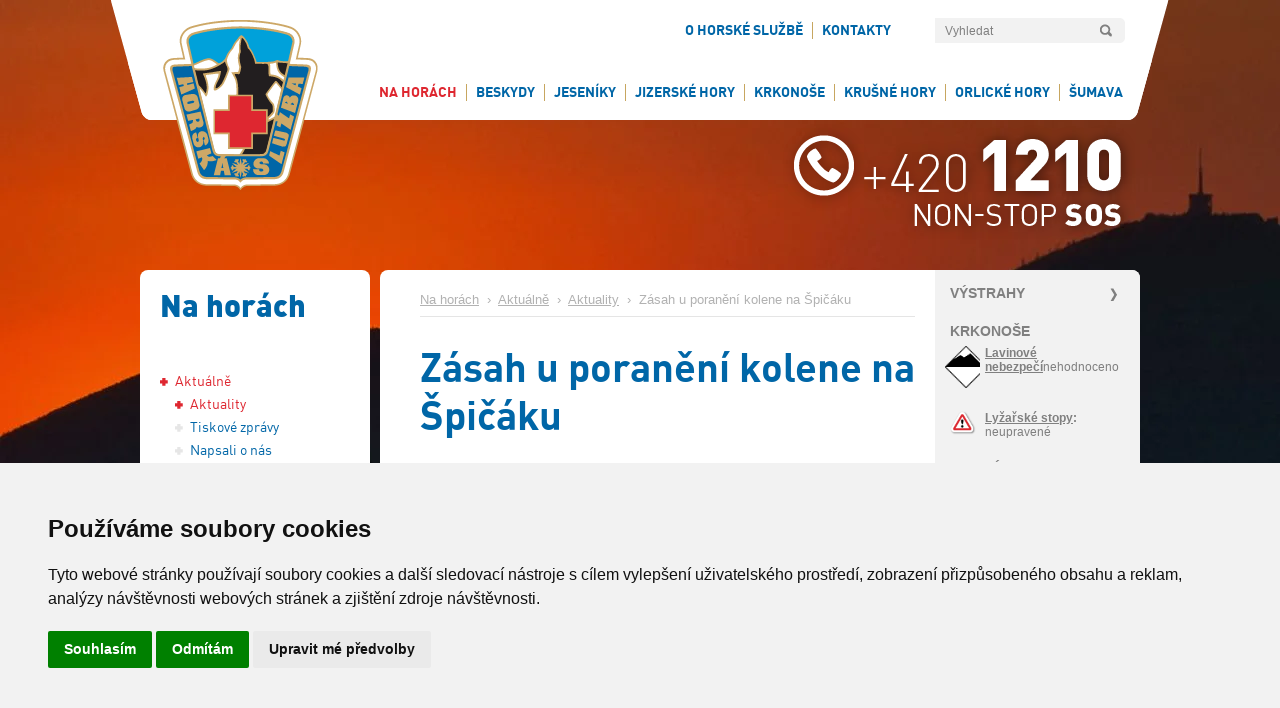

--- FILE ---
content_type: text/html; charset=utf-8
request_url: https://www.horskasluzba.cz/cz/aktualni-informace/aktualne/aktuality/3416-zasah-u-poraneni-kolene-na-spicaku
body_size: 8526
content:
<!DOCTYPE html>
<html lang="cs">
<head>


    <meta name="cywetadns-domain-verification" content="d108d81bc360a5bbec2da00a91cf66a1">
    <meta http-equiv="content-type" content="text/html; charset=utf-8">
    <meta name="author" content="Simopt, s.r.o. - internetová agentura">
    <meta name="keywords" content="Aktuality, Zásah u poranění kolene na Špičáku">
    <meta name="description" content="Zásah u poranění kolene na Špičáku, Poranění kolene. Úraz, jakých Horská služba v zimě řeší stovky. Koleno bývá jedním z nejčastěji zraněných kloubů. Video  ...">
    <meta name="revisit-after" content="7 days">
    <meta name="robots" content="all,follow">

    <!-- VIEW PORT -->
    <meta name="viewport" content="width=640px">

    <!-- FAVICON -->
    <link rel="shortcut icon" href="https://www.horskasluzba.cz/favicon.ico">
    <link href="https://www.horskasluzba.cz/favicon.ico" rel="icon">


    <link rel="preload" href="https://www.horskasluzba.cz/cz/fonts/dinpro-bold-webfont.woff" as="font" type="font/woff" crossorigin="anonymous">
    <link rel="preload" href="https://www.horskasluzba.cz/cz/fonts/dinpro-regular-webfont.woff" as="font" type="font/woff" crossorigin="anonymous">
    <link rel="preload" href="https://www.horskasluzba.cz/cz/fonts/dinpro-black-webfont.woff" as="font" type="font/woff" crossorigin="anonymous">


    <link rel="stylesheet" href="https://www.horskasluzba.cz/inc/fa/css/all.min.css" type="text/css">

    <title>Zásah u poranění kolene na Špičáku | Aktuality | Horská služba ČR</title>

    <!-- css styles -->
    <link type="text/css" rel="stylesheet" href="/cache/css/page-css-436-ebeba74e9e822572a66258300c52bf13.min.css">


    <!--[if IE 6]>
    <link rel="stylesheet" href="/cz/style-ie6.css" type="text/css">
    <![endif]-->

    <!--[if IE]>
    <link rel="stylesheet" href="/cz/style-ie.css" type="text/css">
    <![endif]-->

    
    <meta property="og:title" content="Zásah u poranění kolene na Špičáku | Aktuality | Horská služba ČR">
    <meta property="og:description" content="Zásah u poranění kolene na Špičáku, Poranění kolene. Úraz, jakých Horská služba v zimě řeší stovky. Koleno bývá jedním z nejčastěji zraněných kloubů. Video  ...">
    <meta property="og:image" content="https://www.horskasluzba.cz/cache/img/1a/data-web-aktuality-2022-poraneni-kolene.fitbox.x800.y800.r0.q85.nr1.me2.png">
    


    <!-- javascripts -->
    
    <script src="/cache/js/page-js-436-93008e6b80360e1b384382779ddbbe6e.min.js"></script>

    <script type="text/javascript">
$(document).ready(function () {
    Mapp.Appear.initAppearImages();
    Mapp.Webp.init();
});


$(document).ready(function () { FsGallery.addImages([{"originalImage":"\/data\/web\/aktuality\/2022\/poraneni-kolene.png","fullImage":{"src":"\/inc\/imgresize.php?img=%2Fvar%2Fwww%2Fhscr-web%2Fdata%2Fwww%2Fhscr-web.vm-11.simoptclient.cz%2Fdata%2Fweb%2Faktuality%2F2022%2Fporaneni-kolene.png&method=fitbox&nw=1280&nh=1280&rotate=0&jpgquality=85&noresize_small=1&max_enlargement=2","w":"1280","h":720},"mobileImage":{"src":"\/inc\/imgresize.php?img=%2Fvar%2Fwww%2Fhscr-web%2Fdata%2Fwww%2Fhscr-web.vm-11.simoptclient.cz%2Fdata%2Fweb%2Faktuality%2F2022%2Fporaneni-kolene.png&method=fitbox&nw=640&nh=640&rotate=0&jpgquality=85&noresize_small=1&max_enlargement=2","w":640,"h":360},"fullWebp":{"src":"\/inc\/imgresize.php?img=%2Fvar%2Fwww%2Fhscr-web%2Fdata%2Fwww%2Fhscr-web.vm-11.simoptclient.cz%2Fdata%2Fweb%2Faktuality%2F2022%2Fporaneni-kolene.png&method=fitbox&nw=1280&nh=1280&rotate=0&jpgquality=85&noresize_small=1&max_enlargement=2&outputformat=webp","w":"1280","h":720},"mobileWebp":{"src":"\/inc\/imgresize.php?img=%2Fvar%2Fwww%2Fhscr-web%2Fdata%2Fwww%2Fhscr-web.vm-11.simoptclient.cz%2Fdata%2Fweb%2Faktuality%2F2022%2Fporaneni-kolene.png&method=fitbox&nw=640&nh=640&rotate=0&jpgquality=85&noresize_small=1&max_enlargement=2&outputformat=webp","w":640,"h":360},"title":"Z\u00e1sah u poran\u011bn\u00ed kolene na \u0160pi\u010d\u00e1ku","index":0}],'');
 });</script>

    <script async src="https://www.googletagmanager.com/gtag/js?id=G-DRYBC1LWGT"></script><script>
    window.gaPageId='/aktualni-informace/aktualne/aktuality/3416-zasah-u-poraneni-kolene-na-spicaku';
    window.dataLayer = window.dataLayer || [];
        function gtag() {
            dataLayer.push(arguments);
        }
        gtag('consent', 'default', {
            'analytics_storage': 'denied'
        });
        gtag('js', new Date());gtag('config', 'G-DRYBC1LWGT', {'page_path': '/aktualni-informace/aktualne/aktuality/3416-zasah-u-poraneni-kolene-na-spicaku'}); var gaMeasurementId='G-DRYBC1LWGT';</script><script type="text/plain" cookie-consent="tracking">gtag('consent', 'update', {
      'analytics_storage': 'granted'
    });</script>

    <!-- header content -->
    <link rel="alternate" type="application/rss+xml" href="https://www.horskasluzba.cz/cz/rss" title="Horská služba ČR">


</head>
<body class="webp">




<a name="top"></a>

<div id="bodyFrame">

    <div id="headerFrameForMapFs"></div>

    <div id="mainFrame">

        <div id="headerFrame" class="noprint">
            <div id="headerLogo"><a href="/cz/"><img src="/cz/img/gui/header_logo_hscr.png" alt="Horská služba ČR" title="Horská služba ČR" border="0"
                                                                width="175" height="200"></a></div>
            <div id="headerPanel">
                <div id="headerTools">

                    
<div id="searchbox"><div id="searchbox-padding">

  <h2 class="invisible">Vyhledávání:</h2>

  <form action="/cz/hledani" name="simple_search" method="GET" onSubmit="if (this['hledej-slovo_1'].value=='Vyhledat') { alert('Zadejte prosím výraz pro vyhledání.'); return false;} else {return true;}">
      
      <table border="0" cellpadding="0" cellspacing="0">
        <tr>
          <td><input type="text" name="hledej-slovo_1" id="searchbox-input"  value="Vyhledat" onClick="if (this.value=='Vyhledat') this.value='';" onblur="if (this.value=='') this.value='Vyhledat';"></td>
          <!--<td><input type="text" name="hledej-slovo_1" id="searchbox-input"  value="Vyhledat"></td>-->
          <td><input type="submit" value="OK" id="searchbox-button"></td>
        </tr>
      </table>
  </form>

  <hr noshade size="1" class="invisible">


</div></div>

                    
                    <div id="infoBox">
                        <div id="infoBoxInner">
                            <div id="social-icons">
                                <a href="https://www.rescue.cz/" target="_blank"><i class="fas fa-shopping-basket" style="color:#339614" id="eshop-btn"></i></a>
                                <a href="https://cs-cz.facebook.com/horskasluzba.cz/" target="_blank"><i class="fab fa-facebook"></i></a>
                                <a href="https://twitter.com/horskac" target="_blank"><i class="fab fa-twitter"></i></a>
                                <a href="https://www.instagram.com/horskasluzba/?hl=cs" target="_blank"><i class="fab fa-instagram"></i></a>
                            </div>

                            <ul class='mainmenu mainmenu-level-1'><li class='first li-l1'><a href="/cz/horska-sluzba" class='first a-l1'  ><span>O Horské službě</span></a><ul class='mainmenu mainmenu-level-2'><li class='first li-l2'><a href="/cz/horska-sluzba/poslani-a-ukoly" class='first a-l2'  ><span>Poslání a úkoly</span></a></li><li class=' li-l2'><a href="/cz/horska-sluzba/historie" class=' a-l2'  ><span>Historie</span></a></li><li class=' li-l2'><a href="/cz/horska-sluzba/horska-sluzba-cr-o-p-s" class=' a-l2'  ><span>Horská služba ČR, o.p.s.</span></a><ul class='mainmenu mainmenu-level-3'><li class='first li-l3'><a href="/cz/horska-sluzba/horska-sluzba-cr-o-p-s/vyrocni-zpravy" class='first a-l3'  ><span>Výroční zprávy</span></a></li><li class=' li-l3'><a href="/cz/horska-sluzba/horska-sluzba-cr-o-p-s/statut-horske-sluzby-cr-o-p-s" class=' a-l3'  ><span>Statut Horské služby ČR, o.p.s.</span></a></li><li class=' li-l3'><a href="/cz/horska-sluzba/horska-sluzba-cr-o-p-s/financovani-hs-cr-o-p-s" class=' a-l3'  ><span>Financování HS ČR, o.p.s. </span></a></li><li class=' li-l3'><a href="/cz/horska-sluzba/horska-sluzba-cr-o-p-s/uredni-deska-uredni-deska" class=' a-l3'  ><span>Úřední deska</span></a></li><li class=' li-l3'><a href="/cz/horska-sluzba/horska-sluzba-cr-o-p-s/profil-zadavatele" class=' a-l3'  ><span>Profil zadavatele</span></a></li><li class=' li-l3'><a href="/cz/horska-sluzba/horska-sluzba-cr-o-p-s/zpravy-od-auditora" class=' a-l3'  ><span>Zprávy od auditora</span></a></li><li class='last li-l3'><a href="/cz/horska-sluzba/horska-sluzba-cr-o-p-s/prodej-nepotrebneho-majetku" class='last a-l3'  ><span>Prodej nepotřebného majetku</span></a></li></ul></li><li class=' li-l2'><a href="/cz/horska-sluzba/horska-sluzba-ceske-republiky-z-s" class=' a-l2'  ><span>Horská služba České republiky, z.s.</span></a><ul class='mainmenu mainmenu-level-3'><li class='first last li-l3'><a href="/cz/horska-sluzba/horska-sluzba-ceske-republiky-z-s/stanovy-horske-sluzby-cr-z-s" class='first last a-l3'  ><span>Stanovy Horské služby ČR, z.s.</span></a></li></ul></li><li class=' li-l2'><a href="/cz/horska-sluzba/podminky-prijeti-k-hs" class=' a-l2'  ><span>Podmínky přijetí k HS</span></a></li><li class=' li-l2'><a href="/cz/horska-sluzba/odborne-komise" class=' a-l2'  ><span>Odborné komise</span></a></li><li class=' li-l2'><a href="/cz/horska-sluzba/laviny" class=' a-l2'  ><span>Laviny</span></a><ul class='mainmenu mainmenu-level-3'><li class='first li-l3'><a href="/cz/horska-sluzba/laviny/lavinove-aktuality" class='first a-l3'  ><span>Lavinové aktuality</span></a></li><li class=' li-l3'><a href="/cz/aktualni-informace/video-a-foto-galerie?laviny=1" class=' a-l3'  ><span>Fotogalerie laviny</span></a></li><li class='last li-l3'><a href="/cz/horska-sluzba/laviny/informace-o-lavinach" class='last a-l3'  ><span>Informace o lavinách</span></a></li></ul></li><li class=' li-l2'><a href="/cz/horska-sluzba/kynologie" class=' a-l2'  ><span>Kynologie</span></a><ul class='mainmenu mainmenu-level-3'><li class='first li-l3'><a href="/cz/horska-sluzba/kynologie/aktuality-z-kynologie" class='first a-l3'  ><span>Aktuality z kynologie</span></a></li><li class=' li-l3'><a href="/cz/horska-sluzba/kynologie/kynologicka-brigada" class=' a-l3'  ><span>Kynologická brigáda</span></a></li><li class=' li-l3'><a href="/cz/horska-sluzba/kynologie/prehled-zasahu" class=' a-l3'  ><span>Přehled zásahů</span></a></li><li class=' li-l3'><a href="/cz/horska-sluzba/kynologie/historie" class=' a-l3'  ><span>Historie</span></a></li><li class='last li-l3'><a href="/cz/horska-sluzba/kynologie/vzpominka-na-nase-psy" class='last a-l3'  ><span>Vzpomínka na naše psy</span></a></li></ul></li><li class=' li-l2'><a href="/cz/horska-sluzba/cenik-specialnich-vykonu" class=' a-l2'  ><span>Ceník specialních výkonů</span></a></li><li class=' li-l2'><a href="/cz/horska-sluzba/cenik-ostatnich-cinnosti" class=' a-l2'  ><span>Ceník ostatních činností</span></a></li><li class=' li-l2'><a href="/cz/horska-sluzba/tarify" class=' a-l2'  ><span>Tarify</span></a></li><li class=' li-l2'><a href="/cz/horska-sluzba/zahranicni-rozvojova-spoluprace" class=' a-l2'  ><span>Zahraniční rozvojová spolupráce</span></a></li><li class=' li-l2'><a href='https://www.rescue.cz/' class=' a-l2' target='_blank' ><span>E-shop</span></a></li><li class='last li-l2'><a href="/cz/horska-sluzba/nadacni-fond-horske-sluzby-rescue" class='last a-l2'  ><span>Nadační fond horské služby – RESCUE</span></a></li></ul></li><li class='last li-l1'><a href="/cz/kontakty" class='last a-l1'  ><span>Kontakty</span></a><ul class='mainmenu mainmenu-level-2'><li class='first li-l2'><a href="/cz/kontakty/kontakty" class='first a-l2'  ><span>Kontakty</span></a></li><li class='last li-l2'><a href="/cz/kontakty/kontaktni-formular" class='last a-l2'  ><span>Kontaktní formulář</span></a></li></ul></li></ul>


                        </div>
                    </div>


                    <div id="headerMobileMenuLink">
                        <div id="headerMobileMenuLinkPadding"><a href="#mobileMenuA" onClick="simopt.scrollToAnchor('mobileMenuA',-20);return false;">MENU</a>
                        </div>
                    </div>


                </div>
                <div id="mainMenu"><ul class='mainmenu mainmenu-level-1'><li class='opened first  li-l1'><a href="/cz/aktualni-informace" class='opened first  a-l1'  ><span>Na horách</span></a><ul class='mainmenu mainmenu-level-2'><li class='opened first li-l2'><a href="/cz/aktualni-informace/aktualne" class='opened first a-l2'  ><span>Aktuálně</span></a><ul class='mainmenu mainmenu-level-3'><li class='selected first li-l3'><a href="/cz/aktualni-informace/aktualne/aktuality" class='selected first a-l3'  ><span>Aktuality</span></a></li><li class=' li-l3'><a href="/cz/aktualni-informace/aktualne/tiskove-zpravy" class=' a-l3'  ><span>Tiskové zprávy</span></a></li><li class=' li-l3'><a href="/cz/aktualni-informace/aktualne/napsali-o-nas" class=' a-l3'  ><span>Napsali o nás</span></a></li><li class=' li-l3'><a href="/cz/aktualni-informace/aktualne/napsali-nam" class=' a-l3'  ><span>Napsali nám</span></a></li></ul></li><li class=' li-l2'><a href="/cz/aktualni-informace/informace-a-pravidla" class=' a-l2'  ><span>Informace a Pravidla</span></a><ul class='mainmenu mainmenu-level-3'><li class='first li-l3'><a href="/cz/aktualni-informace/informace-a-pravidla/kde-a-jak-najit-horskou-sluzbu" class='first a-l3'  ><span>Kde a jak najít Horskou službu?</span></a></li><li class=' li-l3'><a href="/cz/aktualni-informace/informace-a-pravidla/desatero-horske-sluzby" class=' a-l3'  ><span>Desatero Horské služby</span></a></li><li class=' li-l3'><a href="/cz/aktualni-informace/informace-a-pravidla/deset-zlatych-pravidel-pro-pohyb-ve-volnem-terenu" class=' a-l3'  ><span>Deset zlatých pravidel pro pohyb ve volném terénu</span></a></li><li class=' li-l3'><a href="/cz/aktualni-informace/informace-a-pravidla/10-pravidel-fis-pro-chovani-na-sjezdovych-tratich" class=' a-l3'  ><span>10 pravidel FIS pro chovaní na sjezdových tratích</span></a></li><li class=' li-l3'><a href="/cz/aktualni-informace/informace-a-pravidla/deset-pravidel-pro-pohyb-cyklisty-na-horach" class=' a-l3'  ><span>Deset  pravidel pro pohyb cyklisty na horách</span></a></li><li class=' li-l3'><a href="/cz/aktualni-informace/informace-a-pravidla/do-prirody-ohleduplne-od-aopk-cr" class=' a-l3'  ><span>Do přírody ohleduplně od AOPK ČR</span></a></li><li class=' li-l3'><a href="/cz/aktualni-informace/informace-a-pravidla/interaktivni-mapa-horske-sluzby" class=' a-l3'  ><span>Interaktivní mapa Horské služby</span></a></li></ul></li><li class=' li-l2'><a href="/cz/aktualni-informace/casopis-horske-sluzby" class=' a-l2'  ><span>Časopis Horské služby</span></a></li><li class=' li-l2'><a href="/cz/aktualni-informace/video-a-foto-galerie" class=' a-l2'  ><span> Video a foto galerie</span></a></li><li class=' li-l2'><a href="/cz/aktualni-informace/zachranne-akce" class=' a-l2'  ><span>Záchranné akce</span></a></li><li class=' li-l2'><a href="/cz/aktualni-informace/ke-stazeni" class=' a-l2'  ><span>Ke stažení</span></a></li></ul></li><li class='li-l1'><a href="/cz/oblasti/beskydy" class='a-l1'  ><span>Beskydy</span></a><ul class='mainmenu mainmenu-level-2'><li class='li-l2'><a href="/cz/oblasti/beskydy/aktuality" class='a-l2'  ><span>Aktuality</span></a></li><li class=' li-l2'><a href="/cz/pocasi-na-horach/upozorneni-hs/beskydy" class=' a-l2'  ><span>Upozornění HS</span></a></li><li class=' li-l2'><a href="/cz/oblasti/beskydy/okrsky" class=' a-l2'  ><span>Okrsky</span></a></li><li class=' li-l2'><a href="/cz/webkamery/beskydy" class=' a-l2'  ><span>Webkamery</span></a></li><li class=' li-l2'><a href="/cz/pocasi-na-horach/pocasi-v-oblastech/beskydy" class=' a-l2'  ><span>Počasí v oblasti</span></a></li><li class=' li-l2'><a href="/cz/pocasi-na-horach/data-z-meteostanic/beskydy" class=' a-l2'  ><span>Data z meteostanic</span></a></li><li class='last li-l2'><a href="/cz/pocasi-na-horach/predpoved-pocasi/beskydy" class='last a-l2'  ><span>Předpověď počasí</span></a></li></ul></li><li class=' li-l1'><a href="/cz/oblasti/jeseniky" class=' a-l1'  ><span>Jeseníky</span></a><ul class='mainmenu mainmenu-level-2'><li class='li-l2'><a href="/cz/pocasi-na-horach/upozorneni-hs/jeseniky" class='a-l2'  ><span>Upozornění HS</span></a></li><li class=' li-l2'><a href="/cz/oblasti/jeseniky/aktuality" class=' a-l2'  ><span>Aktuality</span></a></li><li class=' li-l2'><a href="/cz/oblasti/jeseniky/okrsky" class=' a-l2'  ><span>Okrsky</span></a></li><li class=' li-l2'><a href="/cz/webkamery/jeseniky" class=' a-l2'  ><span>Webkamery</span></a></li><li class=' li-l2'><a href="/cz/pocasi-na-horach/lavinova-predpoved/jeseniky" class=' a-l2'  ><span>Lavinová předpověď</span></a></li><li class=' li-l2'><a href="/cz/pocasi-na-horach/pocasi-v-oblastech/jeseniky" class=' a-l2'  ><span>Počasí v oblasti</span></a></li><li class=' li-l2'><a href="/cz/pocasi-na-horach/data-z-meteostanic/jeseniky" class=' a-l2'  ><span>Data z meteostanic</span></a></li><li class='last li-l2'><a href="/cz/pocasi-na-horach/predpoved-pocasi/jeseniky" class='last a-l2'  ><span>Předpověď počasí</span></a></li></ul></li><li class=' li-l1'><a href="/cz/oblasti/jizerske-hory" class=' a-l1'  ><span>Jizerské hory</span></a><ul class='mainmenu mainmenu-level-2'><li class='li-l2'><a href="/cz/oblasti/jizerske-hory/aktuality" class='a-l2'  ><span>Aktuality</span></a></li><li class=' li-l2'><a href="/cz/oblasti/jizerske-hory/okrsky" class=' a-l2'  ><span>Okrsky</span></a></li><li class=' li-l2'><a href="/cz/webkamery/jizerske-hory" class=' a-l2'  ><span>Webkamery</span></a></li><li class=' li-l2'><a href="/cz/pocasi-na-horach/pocasi-v-oblastech/jizerske-hory" class=' a-l2'  ><span>Počasí v oblasti</span></a></li><li class=' li-l2'><a href="/cz/pocasi-na-horach/upozorneni-hs/jizerske-hory" class=' a-l2'  ><span>Upozornění HS</span></a></li><li class=' li-l2'><a href="/cz/pocasi-na-horach/data-z-meteostanic/jizerske-hory" class=' a-l2'  ><span>Data z meteostanic</span></a></li><li class='last li-l2'><a href="/cz/pocasi-na-horach/predpoved-pocasi/jizerske-hory" class='last a-l2'  ><span>Předpověď počasí</span></a></li></ul></li><li class=' li-l1'><a href="/cz/oblasti/krkonose" class=' a-l1'  ><span>Krkonoše</span></a><ul class='mainmenu mainmenu-level-2'><li class='li-l2'><a href="/cz/oblasti/krkonose/aktuality" class='a-l2'  ><span>Aktuality</span></a></li><li class=' li-l2'><a href="/cz/oblasti/krkonose/okrsky" class=' a-l2'  ><span>Okrsky</span></a></li><li class=' li-l2'><a href="/cz/webkamery/krkonose" class=' a-l2'  ><span>Webkamery</span></a></li><li class=' li-l2'><a href="/cz/pocasi-na-horach/lavinova-predpoved/krkonose" class=' a-l2'  ><span>Lavinová předpověď</span></a></li><li class=' li-l2'><a href="/cz/pocasi-na-horach/upozorneni-hs/krkonose" class=' a-l2'  ><span>Upozornění HS</span></a></li><li class=' li-l2'><a href="/cz/pocasi-na-horach/pocasi-v-oblastech/krkonose" class=' a-l2'  ><span>Počasí v oblasti</span></a></li><li class=' li-l2'><a href="/cz/pocasi-na-horach/data-z-meteostanic/krkonose" class=' a-l2'  ><span>Data z meteostanic</span></a></li><li class='last li-l2'><a href="/cz/pocasi-na-horach/predpoved-pocasi/krkonose" class='last a-l2'  ><span>Předpověď počasí</span></a></li></ul></li><li class=' li-l1'><a href="/cz/oblasti/krusne-hory" class=' a-l1'  ><span>Krušné hory</span></a><ul class='mainmenu mainmenu-level-2'><li class='li-l2'><a href="/cz/oblasti/krusne-hory/aktuality" class='a-l2'  ><span>Aktuality</span></a></li><li class=' li-l2'><a href="/cz/oblasti/krusne-hory/okrsky" class=' a-l2'  ><span>Okrsky</span></a></li><li class=' li-l2'><a href="/cz/webkamery/krusne-hory" class=' a-l2'  ><span>Webkamery</span></a></li><li class=' li-l2'><a href="/cz/pocasi-na-horach/pocasi-v-oblastech/krusne-hory" class=' a-l2'  ><span>Počasí v oblasti</span></a></li><li class=' li-l2'><a href="/cz/pocasi-na-horach/upozorneni-hs/krusne-hory" class=' a-l2'  ><span>Upozornění HS</span></a></li><li class=' li-l2'><a href="/cz/pocasi-na-horach/data-z-meteostanic/krusne-hory" class=' a-l2'  ><span>Data z meteostanic</span></a></li><li class='last li-l2'><a href="/cz/pocasi-na-horach/predpoved-pocasi/krusne-hory" class='last a-l2'  ><span>Předpověď počasí</span></a></li></ul></li><li class=' li-l1'><a href="/cz/oblasti/orlicke-hory" class=' a-l1'  ><span>Orlické hory</span></a><ul class='mainmenu mainmenu-level-2'><li class='li-l2'><a href="/cz/oblasti/orlicke-hory/aktuality" class='a-l2'  ><span>Aktuality</span></a></li><li class=' li-l2'><a href="/cz/oblasti/orlicke-hory/okrsky" class=' a-l2'  ><span>Okrsky</span></a></li><li class=' li-l2'><a href="/cz/webkamery/orlicke-hory" class=' a-l2'  ><span>Webkamery</span></a></li><li class=' li-l2'><a href="/cz/pocasi-na-horach/pocasi-v-oblastech/orlicke-hory" class=' a-l2'  ><span>Počasí v oblasti</span></a></li><li class=' li-l2'><a href="/cz/pocasi-na-horach/upozorneni-hs/orlicke-hory" class=' a-l2'  ><span>Upozornění HS</span></a></li><li class=' li-l2'><a href='/service/index.php?page=pocasi-na-horach/data-z-meteostanic/orlicke-hory' class=' a-l2'  ><span>Data z meteostanic</span></a></li><li class='last li-l2'><a href="/cz/pocasi-na-horach/predpoved-pocasi/orlicke-hory" class='last a-l2'  ><span>Předpověď počasí</span></a></li></ul></li><li class='last li-l1'><a href="/cz/oblasti/sumava" class='last a-l1'  ><span>Šumava</span></a><ul class='mainmenu mainmenu-level-2'><li class='li-l2'><a href="/cz/oblasti/sumava/aktuality" class='a-l2'  ><span>Aktuality</span></a></li><li class=' li-l2'><a href="/cz/oblasti/sumava/okrsky" class=' a-l2'  ><span>Okrsky</span></a></li><li class=' li-l2'><a href="/cz/webkamery/sumava" class=' a-l2'  ><span>Webkamery</span></a></li><li class=' li-l2'><a href="/cz/pocasi-na-horach/pocasi-v-oblastech/sumava" class=' a-l2'  ><span>Počasí v oblasti</span></a></li><li class=' li-l2'><a href="/cz/pocasi-na-horach/upozorneni-hs/sumava" class=' a-l2'  ><span>Upozornění HS</span></a></li><li class=' li-l2'><a href="/cz/pocasi-na-horach/data-z-meteostanic/sumava" class=' a-l2'  ><span>Data z meteostanic</span></a></li><li class='last li-l2'><a href="/cz/pocasi-na-horach/predpoved-pocasi/sumava" class='last a-l2'  ><span>Předpověď počasí</span></a></li></ul></li></ul></div>
            </div>
            <div id="headerSos"><img src="/cz/img/gui/header_sos_contact.png" alt="+ 420 1210, NON-STOP SOS" title="+ 420 1210, NON-STOP SOS" border="0" width="380"
                                     height="150"></div>

            <div id="mobileBackgroundFrame"><picture><source  data-srcset="/cache/img/0e/data-web-background-global-dsc-7852.clip.x320.y140.r0.q85.nr0.me2.jpg.co50.webp 320w, /cache/img/c5/data-web-background-global-dsc-7852.clip.x640.y280.r0.q85.nr0.me2.jpg.co50.webp 640w"  type="image/webp"  ><img  src="/data/web/misc/blank.png"  data-src="/cache/img/e7/data-web-background-global-dsc-7852.clip.x640.y280.r0.q85.nr0.me2.co50.jpg"  data-srcset="/cache/img/fa/data-web-background-global-dsc-7852.clip.x320.y140.r0.q85.nr0.me2.co50.jpg 320w, /cache/img/e7/data-web-background-global-dsc-7852.clip.x640.y280.r0.q85.nr0.me2.co50.jpg 640w"   class="appear" alt="ilustrace na pozadí" id="mobile-background-image"></picture></div>


        </div>

        <div id="fullscreenFrame"></div>

        <div id="contentFrame">

            

            

            <div id="columnsFrame">


                <!--
                <div id="pageJetikTop" class="noprint">
                <a href="http://www.jetik.eu" target="_blank"  onClick="CountStats('click-jetik','click-jetik');" ><img src="/cz/jetik/jetik-banner-page-top.png" alt="www.jetik.eu" height="149" width="246"></a>
                 </div>
                 <div id="pageJetikLeft" class="noprint">
                        <img src="/cz/jetik/jetik-banner-page-left.png" alt="www.jetik.eu" height="361" width="148">
                        <a href="http://www.jetik.eu" target="_blank" id="pageJetikLeft_link_web"></a>
                        <a href="https://itunes.apple.com/us/app/ceske-hory/id1004322308?ls=1&mt=8"  onClick="CountStats('click-jetik-itunes','click-jetik-itunes');"  target="_blank" id="pageJetikLeft_link_appstore"></a>
                        <a href="https://play.google.com/store/apps/details?id=cz.simopt.ceskehory" onClick="CountStats('click-jetik-google-play','click-jetik-google-play');"   target="_blank" id="pageJetikLeft_link_googleplay"></a>
                 </div>
               -->

                <div id="column1" class="noprint">
                    <div id="column1Padding">

                        
                        <div id="leftMenu"><h2>Na horách</h2><ul class='leftmenu leftmenu-level-1'><li class='opened first li-l1'><a href="/cz/aktualni-informace/aktualne" class='opened first a-l1'  ><span>Aktuálně</span></a><ul class='leftmenu leftmenu-level-2'><li class='selected first li-l2'><a href="/cz/aktualni-informace/aktualne/aktuality" class='selected first a-l2'  ><span>Aktuality</span></a></li><li class=' li-l2'><a href="/cz/aktualni-informace/aktualne/tiskove-zpravy" class=' a-l2'  ><span>Tiskové zprávy</span></a></li><li class=' li-l2'><a href="/cz/aktualni-informace/aktualne/napsali-o-nas" class=' a-l2'  ><span>Napsali o nás</span></a></li><li class='last li-l2'><a href="/cz/aktualni-informace/aktualne/napsali-nam" class='last a-l2'  ><span>Napsali nám</span></a></li></ul></li><li class='submenu-closed li-l1'><a href="/cz/aktualni-informace/informace-a-pravidla" class='submenu-closed a-l1'  ><span>Informace a Pravidla</span></a></li><li class=' li-l1'><a href="/cz/aktualni-informace/casopis-horske-sluzby" class=' a-l1'  ><span>Časopis Horské služby</span></a></li><li class=' li-l1'><a href="/cz/aktualni-informace/video-a-foto-galerie" class=' a-l1'  ><span> Video a foto galerie</span></a></li><li class=' li-l1'><a href="/cz/aktualni-informace/zachranne-akce" class=' a-l1'  ><span>Záchranné akce</span></a></li><li class='last li-l1'><a href="/cz/aktualni-informace/ke-stazeni" class='last a-l1'  ><span>Ke stažení</span></a></li></ul></div>
                        


                        <!--
                        <div id="pageBannerLeft" class="noprint" style="margin-left:-10px">
                          <br><br>
                        <a href="http://www.momentysportu.cz" target="_blank"><img src="/cz/banner/Web_fisaf-300x600px.gif" alt="Momenty sportu" width="210"></a>
                       </div>
                       -->


                        <div class="clear"></div>
                    </div>
                </div>

                <div id="column2">

                    <div id="column2Padding">

                        
                        <div id="column2rightPanel"><div id="warningPanel">
  
  <h2>Výstrahy<br></h2>

  
  
        
        <div class="warningPanelRegion">
          <h3>Krkonoše</h3>
        </div>
        

        
        
          
          
          <div class="warningPanelItem avalanche">
            <div class="iconDiv avalanche"><a href="/cz/pocasi-na-horach/lavinova-predpoved/krkonose"><img src="/data/app/maps/avalanche/new/dry/level_6.png" alt="Lavinové nebezpečí" title="Lavinové nebezpečí"></a></div>
            <div class="textDiv avalanche"><span class="captionSpan"><a href="/cz/pocasi-na-horach/lavinova-predpoved/krkonose">Lavinové nebezpečí</a></span><span class="textSpan">nehodnoceno</span></div>
          </div>
          
        
          
          
          <div class="warningPanelItem warning">
            <div class="iconDiv warning"><a href="/cz/pocasi-na-horach/upozorneni-hs/krkonose"><img src="/modules/weather/icon.php?c=2&t=m&cat=warning" alt="Výstraha - Lyžařské stopy: neupravené" title="Výstraha - Lyžařské stopy: neupravené"></a></div>
            <div class="textDiv warning"><span class="captionSpan"><a href="/cz/pocasi-na-horach/upozorneni-hs/krkonose">Lyžařské stopy</a>: </span><span class="textSpan">neupravené</span></div>
          </div>
          
        

  
  
        
        <div class="warningPanelRegion">
          <h3>Jeseníky</h3>
        </div>
        

        
        
          
          
          <div class="warningPanelItem avalanche">
            <div class="iconDiv avalanche"><a href="/cz/pocasi-na-horach/lavinova-predpoved/jeseniky"><img src="/data/app/maps/avalanche/new/dry/level_6.png" alt="Lavinové nebezpečí" title="Lavinové nebezpečí"></a></div>
            <div class="textDiv avalanche"><span class="captionSpan"><a href="/cz/pocasi-na-horach/lavinova-predpoved/jeseniky">Lavinové nebezpečí</a></span><span class="textSpan">nehodnoceno</span></div>
          </div>
          
        

  

  
  <div class="clear"></div>
  
</div>
</div>
                        

                        
                        <div id="breadcrumbsPanel" class="noprint"><a href="/cz/aktualni-informace" title="Na horách" class="first">Na horách</a>&nbsp;&nbsp;&rsaquo;&nbsp;&nbsp;<a href="/cz/aktualni-informace/aktualne" title="Aktuálně" >Aktuálně</a>&nbsp;&nbsp;&rsaquo;&nbsp;&nbsp;<a href="/cz/aktualni-informace/aktualne/aktuality" title="Aktuality" >Aktuality</a>&nbsp;&nbsp;&rsaquo;&nbsp;&nbsp;<span class='last'>Zásah u poranění kolene na Špičáku</span></div>
                        

                        
                        <div id="caption-box">
                            <h1>Zásah u poranění kolene na Špičáku</h1>
                            
                        </div>
                        

                        <div class="artile-item-detail">



              <div class="article-info-row">
                03. 03. 2023, 12:00 / <a href='/cz/aktualni-informace/aktualne/aktuality'>Aktuality</a> /  Navimedia / Celá HS
                
              </div>

              <div class="article-detail-text-1">
                 <p>Poranění kolene. Úraz, jakých Horská služba v zimě řeší stovky. Koleno bývá jedním z nejčastěji zraněných kloubů. Video z ostrého zásahu natočil Honza Kostík 5. února na Špičáku na Šumavě. Je na něm vidět samotné ošetření i komunikace s pacientem a jeho rodinou. Velmi zajímavé jak pro budoucí záchranáře, tak pro všechny ostatní, kteří se kdykoliv mohou stát pacienty.</p>
<p>Na video ze zásahu se můžete podívat <a href="https://www.facebook.com/horskasluzba.cz/videos/146916837937397">zde</a>.</p>
<p></p>
              </div>
              
              
              
              <div class="img-box">
                  <a  href="/data/web/aktuality/2022/poraneni-kolene.png" onClick="FsGallery.show(0,''); return false;"'><picture><source  data-srcset="/inc/imgresize.php?img=%2Fvar%2Fwww%2Fhscr-web%2Fdata%2Fwww%2Fhscr-web.vm-11.simoptclient.cz%2Fdata%2Fweb%2Faktuality%2F2022%2Fporaneni-kolene.png&amp;method=fitbox&amp;nw=320&amp;nh=320&amp;rotate=0&amp;jpgquality=85&amp;noresize_small=1&amp;max_enlargement=2&amp;outputformat=webp 320w, /cache/img/e5/data-web-aktuality-2022-poraneni-kolene.fitbox.x690.y690.r0.q85.nr0.me2.png.webp 690w"  type="image/webp"  ><img  src="/data/web/misc/blank.png"  data-src="/cache/img/dc/data-web-aktuality-2022-poraneni-kolene.fitbox.x690.y690.r0.q85.nr0.me2.png"  data-srcset="/inc/imgresize.php?img=%2Fvar%2Fwww%2Fhscr-web%2Fdata%2Fwww%2Fhscr-web.vm-11.simoptclient.cz%2Fdata%2Fweb%2Faktuality%2F2022%2Fporaneni-kolene.png&amp;method=fitbox&amp;nw=320&amp;nh=320&amp;rotate=0&amp;jpgquality=85&amp;noresize_small=1&amp;max_enlargement=2 320w, /cache/img/dc/data-web-aktuality-2022-poraneni-kolene.fitbox.x690.y690.r0.q85.nr0.me2.png 690w"   class="appear" alt="Zásah u poranění kolene na Špičáku" style="max-width:690px"></picture></a><br>
                  Ze zásahu
              </div>
              

              


              <div class="article-detail-text-2">
                
              </div>


              <div class="clear-left"></div>
              
               


       </div>

                        

                        

                        <div class="clear"></div>
                        
                        <div class="clear"></div>

                    </div>
                </div>

                <div class="clear"></div>
            </div>


            

        </div>

    </div>


    <a name="mobileMenuA"></a>
    <div id="mobileTopLink"><a href="#top" onClick="simopt.scrollToAnchor('top');return false;"><img src="/cz/img/gui/mobile-arrow-top.png" alt="Nahoru" border="0"
                                                                                                     height="14" width="24"></a></div>
    <div id="mobileMenu">
        <ul class='mobile mobile-level-1'><li class='opened first li-l1'><a href="/cz/aktualni-informace" class='opened first a-l1'  ><span>Na horách</span></a><ul class='mobile mobile-level-2'><li class='opened first li-l2'><a href="/cz/aktualni-informace/aktualne" class='opened first a-l2'  ><span>Aktuálně</span></a><ul class='mobile mobile-level-3'><li class='selected first li-l3'><a href="/cz/aktualni-informace/aktualne/aktuality" class='selected first a-l3'  ><span>Aktuality</span></a></li><li class=' li-l3'><a href="/cz/aktualni-informace/aktualne/tiskove-zpravy" class=' a-l3'  ><span>Tiskové zprávy</span></a></li><li class=' li-l3'><a href="/cz/aktualni-informace/aktualne/napsali-o-nas" class=' a-l3'  ><span>Napsali o nás</span></a></li><li class='li-l3'><a href="/cz/aktualni-informace/aktualne/napsali-nam" class='a-l3'  ><span>Napsali nám</span></a></li></ul></li><li class='submenu-closed li-l2'><a href="/cz/aktualni-informace/informace-a-pravidla" class='submenu-closed a-l2'  ><span>Informace a Pravidla</span></a></li><li class=' li-l2'><a href="/cz/aktualni-informace/casopis-horske-sluzby" class=' a-l2'  ><span>Časopis Horské služby</span></a></li><li class=' li-l2'><a href="/cz/aktualni-informace/video-a-foto-galerie" class=' a-l2'  ><span> Video a foto galerie</span></a></li><li class=' li-l2'><a href="/cz/aktualni-informace/zachranne-akce" class=' a-l2'  ><span>Záchranné akce</span></a></li><li class='li-l2'><a href="/cz/aktualni-informace/ke-stazeni" class='a-l2'  ><span>Ke stažení</span></a></li></ul></li><li class='submenu-closed li-l1'><a href="/cz/oblasti/beskydy" class='submenu-closed a-l1'  ><span>Beskydy</span></a></li><li class='submenu-closed li-l1'><a href="/cz/oblasti/jeseniky" class='submenu-closed a-l1'  ><span>Jeseníky</span></a></li><li class='submenu-closed li-l1'><a href="/cz/oblasti/jizerske-hory" class='submenu-closed a-l1'  ><span>Jizerské hory</span></a></li><li class='submenu-closed li-l1'><a href="/cz/oblasti/krkonose" class='submenu-closed a-l1'  ><span>Krkonoše</span></a></li><li class='submenu-closed li-l1'><a href="/cz/oblasti/krusne-hory" class='submenu-closed a-l1'  ><span>Krušné hory</span></a></li><li class='submenu-closed li-l1'><a href="/cz/oblasti/orlicke-hory" class='submenu-closed a-l1'  ><span>Orlické hory</span></a></li><li class='submenu-closed li-l1'><a href="/cz/oblasti/sumava" class='submenu-closed a-l1'  ><span>Šumava</span></a></li><li class='first submenu-closed li-l1'><a href="/cz/horska-sluzba" class='first submenu-closed a-l1'  ><span>O Horské službě</span></a></li><li class='last submenu-closed li-l1'><a href="/cz/kontakty" class='last submenu-closed a-l1'  ><span>Kontakty</span></a></li></ul>
    </div>


    <div id="footerFrame" class="noprint">
        <div id="footerFramePadding">
            <div id="footerTopLink"><a href="#top" onClick="simopt.scrollToAnchor('top');return false;"><img src="/cz/img/gui/mobile-arrow-top.png" alt="Nahoru"
                                                                                                             border="0" height="14" width="24"></a></div>
            <div id="footerCotact">
                        <p>
<a class="sitemapLink" href="/cz/ochrana-osobnich-udaju">Ochrana osobních údajů</a> | 
          <a class="sitemapLink" href="/cz/javascript:;" onclick="return false;" id="openCookiesPreferencesBtn">Správa cookies</a> | 
          <a href="/cz/mapa-stranek" class="sitemapLink">Mapa stránek</a>
          
             <span class='mobile-inline'>| <a href="/cz/aktualni-informace/aktualne/aktuality/3416-zasah-u-poraneni-kolene-na-spicaku?desktop=1" class="sitemapLink">Zobrazit klasický web</a></span>
             <span class='no-mobile'>| <a href="/cz/aktualni-informace/aktualne/aktuality/3416-zasah-u-poraneni-kolene-na-spicaku?mobile=1" class="sitemapLink">Zobrazit mobilní web</a></span>
          
          

          <br><br>
          <b>© Horská služba ČR, o.p.s.</b><br>
          543 51 Špindlerův Mlýn 260, T +420 499 433 230<br><br>
ID schránky: u4zgr6q<br><br>
          Vyrobil <a href="http://www.simopt.cz">Simopt, s.r.o.</a>, 2025
        </p>
            </div>
            <div id="footerPartners">
                    <table class="partnersTable" cellpadding="0" cellspacing="0" border="0">
    <tr>
        <td class="descTd">Zakladatel Horské služby</td>
        <td class="logoTd">
            <a href="http://www.mmr.cz" target="_blank">
                <img src="/data/web/partners/logo_mmr_cz.png" title="MINISTERSTVO PRO MÍSTNÍ ROZVOJ" alt="MINISTERSTVO PRO MÍSTNÍ ROZVOJ" width="169" height="52"></a></td>
        <td class="descTdMinistr" >
            <a href="/cz/horska-sluzba/horska-sluzba-cr-o-p-s/financovani-hs-cr-o-p-s">ČINNOST HORSKÉ SLUŽBY ČR JE FINANCOVÁNA DOTACEMI Z MINISTERSTVA PRO MÍSTNÍ ROZVOJ A KRAJŮ</a>            </td>
    </tr>
</table>


<p id="footer-partneri-caption">Partneři Horské služby</p>

<div id="footer-partneri">



            <a href="https://www.cez.cz" target="_blank">
                <img src="/data/web/partners/cez-partner.png " title="Skupina ČEZ" alt="Skupina ČEZ" width="" height="40"></a>
            <a href="http://www.nakolejensprilbou.cz/" target="_blank">
                <img src="/data/web/partners/logo-na-kole-jen-s-prilbou.png" title="Na kole jen s přilbou" alt="Na kole jen s přilbou" height="40"></a>


            <a href="http://www.alpine-rescue.org/xCMS5/WebObjects/nexus5.woa/wa/icar?menuid=1049" target="_blank">
                <img src="/data/web/partners/logo-icar-footer.png" title="ICAR" alt="ICAR" height="40"></a>
            <a href="https://www.kudyznudy.cz" target="_blank">
                <img src="/data/web/partners/kudyznudy-2.jpg" title="kudyznudy.cz" alt="kudyznudy.cz" height="40" style="   opacity: 0.75; "></a>



            <a href="http://turistickamapa.cz" target="_blank">
                <img src="/data/web/partners/turisticka-mapa-cz.png" title="kudyznudy.cz" alt="kudyznudy.cz" height="40" style="   opacity: 0.75; "></a>


        <a href="https://www.rescue.cz/"  target="_blank">
                <img src="/data/web/partners/nadacni-fond.png" title="Nadační fond Horské služby – RESCUE" alt="Nadační fond Horské služby – RESCUE"  height="40"></a>



</div>



                    
                <div id="footerLicense">
                    <p xmlns:cc="http://creativecommons.org/ns#" >This work is licensed under <a href="https://creativecommons.org/licenses/by-sa/4.0/?ref=chooser-v1" target="_blank" rel="license noopener noreferrer" style="display:inline-block;">CC BY-SA 4.0<img style="height:22px!important;margin-left:3px;vertical-align:text-bottom;" src="https://mirrors.creativecommons.org/presskit/icons/cc.svg?ref=chooser-v1" alt=""><img style="height:22px!important;margin-left:3px;vertical-align:text-bottom;" src="https://mirrors.creativecommons.org/presskit/icons/by.svg?ref=chooser-v1" alt=""><img style="height:22px!important;margin-left:3px;vertical-align:text-bottom;" src="https://mirrors.creativecommons.org/presskit/icons/sa.svg?ref=chooser-v1" alt=""></a></p>
                </div>
        

                </div>
            <div class="clear"></div>

        </div>
    </div>

</div>

<div id="backgroundFrame" class="noprint">
    <picture><source  data-srcset="/cache/img/d4/data-web-background-global-dsc-7852.fitbox.x320.y240.r0.q85.nr0.me2.jpg.webp 320w, /cache/img/40/data-web-background-global-dsc-7852.fitbox.x640.y480.r0.q85.nr0.me2.jpg.webp 640w, /cache/img/3c/data-web-background-global-dsc-7852.fitbox.x800.y600.r0.q85.nr0.me2.jpg.webp 800w, /cache/img/aa/data-web-background-global-dsc-7852.fitbox.x1280.y960.r0.q85.nr0.me2.jpg.webp 1280w"  type="image/webp"  ><img  src="/data/web/misc/blank.png"  data-src="/data/web/background/_global/dsc_7852.jpg"  data-srcset="/cache/img/4e/data-web-background-global-dsc-7852.fitbox.x320.y240.r0.q85.nr0.me2.jpg 320w, /cache/img/77/data-web-background-global-dsc-7852.fitbox.x640.y480.r0.q85.nr0.me2.jpg 640w, /cache/img/25/data-web-background-global-dsc-7852.fitbox.x800.y600.r0.q85.nr0.me2.jpg 800w, /data/web/background/_global/dsc_7852.jpg 1280w"   class="appear" alt="ilustrace na pozadí" id="background-image"></picture>
</div>


<!-- PAGE END CONTENT AND JAVASCRIPT -->


<!-- Cookie Consent by https://www.TermsFeed.com -->
<script type="text/javascript" src="https://www.termsfeed.com/public/cookie-consent/4.0.0/cookie-consent.js" charset="UTF-8"></script>
<script type="text/javascript" charset="UTF-8">
    document.addEventListener('DOMContentLoaded', function () {
        cookieconsent.run({
            "notice_banner_type": "headline",
            "consent_type": "express",
            "palette": "light",
            "language": "cs",
            "page_load_consent_levels": ["strictly-necessary"],
            "notice_banner_reject_button_hide": false,
            "preferences_center_close_button_hide": false,
            "website_name": "Horská služba ČR",
            "open_preferences_center_selector": "#openCookiesPreferencesBtn",
            "website_privacy_policy_url": "https://www.horskasluzba.cz/cz/ochrana-osobnich-udaju"
        });
    });
</script>

<noscript>ePrivacy and GPDR Cookie Consent by <a href="https://www.TermsFeed.com/" rel="nofollow">TermsFeed Generator</a></noscript>
<!-- End Cookie Consent by https://www.TermsFeed.com -->
<script defer src="https://static.cloudflareinsights.com/beacon.min.js/vcd15cbe7772f49c399c6a5babf22c1241717689176015" integrity="sha512-ZpsOmlRQV6y907TI0dKBHq9Md29nnaEIPlkf84rnaERnq6zvWvPUqr2ft8M1aS28oN72PdrCzSjY4U6VaAw1EQ==" data-cf-beacon='{"version":"2024.11.0","token":"a1ac1fc60b914425801256f596fbdd92","r":1,"server_timing":{"name":{"cfCacheStatus":true,"cfEdge":true,"cfExtPri":true,"cfL4":true,"cfOrigin":true,"cfSpeedBrain":true},"location_startswith":null}}' crossorigin="anonymous"></script>
</body>
</html>
